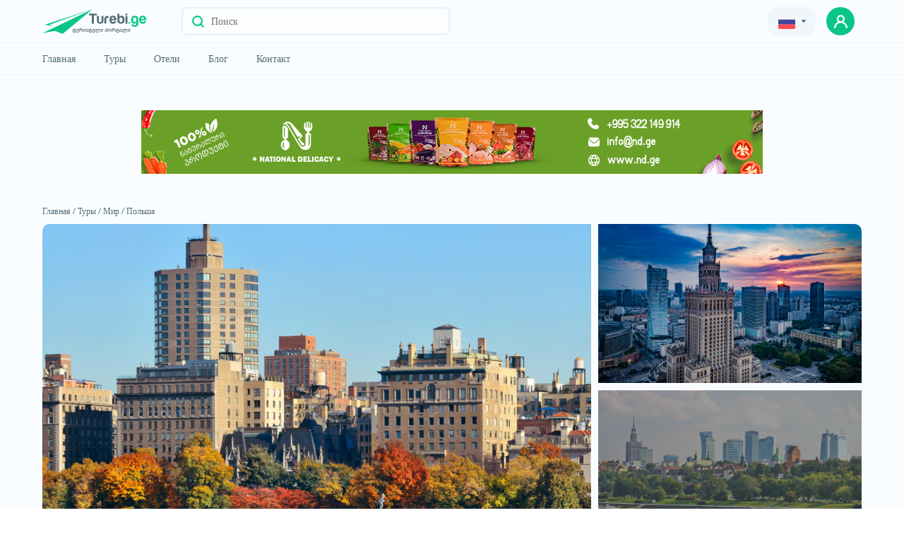

--- FILE ---
content_type: text/html; charset=UTF-8
request_url: https://www.turebi.ge/ru/tours/65668
body_size: 6723
content:
<!DOCTYPE html><html lang="ru"><head><!-- <title>Turebi.Ge</title> --><title>ვარშავა, Польша, 0 GEL, Turebi.Ge</title><meta charset="utf-8"><meta name="description" content="ვარშავა, Польша, 0 GEL, Turebi.Ge, ვარშავასრული ტურის ღირებულება: მოგზაურობის პერიოდი: 24  27 ოქტომბერიIbis budget Warszawa Centrum   საუზმის გარეშეlHoliday Inn Express Warsaw  Mokotow 3*   საუზმეHotel Gromada Warszawa Centrum 3*   საუზმეფასი ცვალებადია და მოცემულია ერთ ადამიანზე ორადგილიან ნომერში განთავსე, Польша, 0 GEL,"><meta name="author" content="Turebi.Ge"><meta name="robots" content="all"/><meta name="theme-color" content="#546E7A"><meta name="copyright" content="&copy;2018 turebi.ge"/><meta property="og:url" content="https://www.turebi.ge/ru/tours/65668"/><meta property="og:title" content="ვარშავა, Польша, 0 GEL, Turebi.Ge"/><meta property="og:image" content="https://www.turebi.ge/uploads/photos/tours1/large/65668_1.jpg?v=1"/><meta property="og:site_name" content="Turebi.Ge"/><meta property="og:description" content="ვარშავა, Польша, 0 GEL, Turebi.Ge, ვარშავასრული ტურის ღირებულება: მოგზაურობის პერიოდი: 24  27 ოქტომბერიIbis budget Warszawa Centrum   საუზმის გარეშეlHoliday Inn Express Warsaw  Mokotow 3*   საუზმეHotel Gromada Warszawa Centrum 3*   საუზმეფასი ცვალებადია და მოცემულია ერთ ადამიანზე ორადგილიან ნომერში განთავსე, Польша, 0 GEL,"/><meta property="og:type" content="website"/><meta property="fb:app_id" content="249330861886505"/><meta name="twitter:card" content="summary_large_image"/><meta name="twitter:description" content="ვარშავა, Польша, 0 GEL, Turebi.Ge, ვარშავასრული ტურის ღირებულება: მოგზაურობის პერიოდი: 24  27 ოქტომბერიIbis budget Warszawa Centrum   საუზმის გარეშეlHoliday Inn Express Warsaw  Mokotow 3*   საუზმეHotel Gromada Warszawa Centrum 3*   საუზმეფასი ცვალებადია და მოცემულია ერთ ადამიანზე ორადგილიან ნომერში განთავსე, Польша, 0 GEL,"/><meta name="twitter:title" content="ვარშავა, Польша, 0 GEL, Turebi.Ge"/><meta name="twitter:image" content="https://www.turebi.ge/uploads/photos/tours1/large/65668_1.jpg?v=1"/><meta name="twitter:url" content="https://www.turebi.ge/ru/tours/65668"/><link rel="canonical" href="https://www.turebi.ge/ru/tours/65668"/><meta name="yandex-verification" content="3f53307b598d3fd1"/><meta name="viewport" content="width=device-width,user-scalable=no, initial-scale=1.0"><link rel="icon" type="image/png" href="https://www.turebi.ge/templatesv2/assets/img/fav.png"><link rel="stylesheet" type="text/css" href="https://www.turebi.ge/templatesv2/assets/css/src/bootstrap.min.css"><link rel="stylesheet" type="text/css" href="https://www.turebi.ge/templatesv2/assets/css/src/owl.carousel.min.css"><link rel="stylesheet" type="text/css" href="https://www.turebi.ge/templatesv2/assets/css/src/daterangepicker.css"/><link rel="stylesheet" type="text/css" href="https://www.turebi.ge/templatesv2/assets/css/build/jquery-ui.min.css"><link rel="stylesheet" type="text/css" href="https://www.turebi.ge/templatesv2/assets/css/src/popup.css"><link rel="stylesheet" type="text/css"
              href="https://www.turebi.ge/templatesv2/assets/css/src/style.css?v=2.2.1"><meta name="facebook-domain-verification" content="vac6wis1w67m5ss0vhj105lbux5a51"/><meta name="google-site-verification" content="3z2K5n1Hv-zoljL9WcoRyxzPK5xjvzCx0HZsfkRkSH8"/><!-- Facebook Pixel Code --><script>
            !function (f, b, e, v, n, t, s) {
                if (f.fbq) return;
                n = f.fbq = function () {
                    n.callMethod ?
                        n.callMethod.apply(n, arguments) : n.queue.push(arguments)
                };
                if (!f._fbq) f._fbq = n;
                n.push = n;
                n.loaded = !0;
                n.version = '2.0';
                n.queue = [];
                t = b.createElement(e);
                t.async = !0;
                t.src = v;
                s = b.getElementsByTagName(e)[0];
                s.parentNode.insertBefore(t, s)
            }(window, document, 'script',
                'https://connect.facebook.net/en_US/fbevents.js');
            fbq('init', '320000143960646');
            fbq('track', 'PageView');
        </script><noscript><img height="1" width="1" style="display:none"
                 src="https://www.facebook.com/tr?id=320000143960646&ev=PageView&noscript=1"/></noscript><!-- End Facebook Pixel Code --><!-- Google tag (gtag.js) --><script async src="https://www.googletagmanager.com/gtag/js?id=G-GE23N21BWC"></script><script>
            window.dataLayer = window.dataLayer || [];

            function gtag() {
                dataLayer.push(arguments);
            }

            gtag('js', new Date());

            gtag('config', 'G-GE23N21BWC');
        </script><!-- Google tag (gtag.js) --></head><script>
        var lang = {Message: 'შეტყობინება', 'Close': 'დახურვა'}
        var CONFIG = {
            URI: 'https://www.turebi.ge/ru/',
            URL: 'https://www.turebi.ge/',
            SERVERPAGE: 'tours',
            LANG: 'ru',
            DEV_TWIG_THEME: 'https://www.turebi.ge/templatesv2/',
            LOG_STATUS: '',
            CURRENCIES: {
                GEL: `1`,
                USD: `2.9358`,
                EUR: `3.0524`
            }
        }
    </script><script type="text/javascript" src="https://www.turebi.ge/templatesv2/assets/js/src/cnfg.js"></script><body class=""><header><!-- Meta Pixel Code --><script>
        !function (f, b, e, v, n, t, s) {
            if (f.fbq) return;
            n = f.fbq = function () {
                n.callMethod ?
                    n.callMethod.apply(n, arguments) : n.queue.push(arguments)
            };
            if (!f._fbq) f._fbq = n;
            n.push = n;
            n.loaded = !0;
            n.version = '2.0';
            n.queue = [];
            t = b.createElement(e);
            t.async = !0;
            t.src = v;
            s = b.getElementsByTagName(e)[0];
            s.parentNode.insertBefore(t, s)
        }(window, document, 'script',
            'https://connect.facebook.net/en_US/fbevents.js');
        fbq('init', '1223641255106043');
        fbq('track', 'PageView');
    </script><noscript><img height="1" width="1" style="display:none"
                   src="https://www.facebook.com/tr?id=1223641255106043&ev=PageView&noscript=1"
        /></noscript><!-- End Meta Pixel Code --><div class="top"><div class="container"><div class="top-wrap"><div class="d-flex align-center"><a href="https://www.turebi.ge/ru/" class="main-logo"><img src="https://www.turebi.ge/templatesv2/assets/img/logo.svg" alt="turebi.ge" class="hide-576"><img src="https://www.turebi.ge/templatesv2/assets/img/mob-logo.svg" alt="turebi.ge"
                             class="hidden-576"><img class="whiteLogo" src="https://www.turebi.ge/templatesv2/assets/img/whiteLogo.svg"
                             alt="turebi.ge"></a><div class="search show"><button title="Поиск" class="search-btn"><img src="https://www.turebi.ge/templatesv2/assets/img/loupe.svg" alt="search"></button><input type="text" placeholder="Поиск" class="main-input v2" readonly></div></div><div class="right"><div class="drop-wrap"><div class="dropdown ml-15"><div class="grey-btn"><button class="selected pr-0 pl-0"><span><img src="https://www.turebi.ge/templatesv2/assets/img/russia.svg" alt="russian"
                                                 class="mr-5 filter-none"></span><!-- <img src="https://www.turebi.ge/templatesv2/assets/img/lari.svg" alt="currency" class="drk-img"> --><img src="https://www.turebi.ge/templatesv2/assets/img/arrow-lari.svg" alt="currency"
                                         class="rotate-90 ml-5 drk-img"></button></div><div class="result"><!-- <button class="inner-selected"><span><img src="https://www.turebi.ge/templatesv2/assets/img/russia.svg" alt="russian" class="filter-none"></span><img src="https://www.turebi.ge/templatesv2/assets/img/small-arr.svg" alt="arrow" class="rotate-90 ml-5"></button> --><div class="inner-result"><ul><li onclick="window.location.href='https://www.turebi.ge/ka/tours/65668'"
                                            class="inner-item "><img
                                                    src="https://www.turebi.ge/templatesv2/assets/img/geo-flag.svg"
                                                    alt="georgian">Geo
                                        </li><li onclick="window.location.href='https://www.turebi.ge/en/tours/65668'"
                                            class="inner-item "><img
                                                    src="https://www.turebi.ge/templatesv2/assets/img/united-states.svg"
                                                    alt="english">Eng
                                        </li><li onclick="window.location.href='https://www.turebi.ge/ru/tours/65668'"
                                            class="inner-item active"><img
                                                    src="https://www.turebi.ge/templatesv2/assets/img/russia.svg"
                                                    alt="russian">Rus
                                        </li></ul><ul class="price-value"><li class="inner-item active">₾</li><li class="inner-item">$</li><li class="inner-item">€</li></ul></div><!-- <div class="inner-dropdown"><button class="inner-selected"><span><img src="https://www.turebi.ge/templatesv2/assets/img/lari.svg" alt="lari" class="filter-none"></span><img src="https://www.turebi.ge/templatesv2/assets/img/small-arr.svg" alt="arrow" alt="arrow" class="rotate-90 ml-5"></button></div> --><!-- <button title="save" class="enter"><img src="https://www.turebi.ge/templatesv2/assets/img/arr-white.svg" alt="arrow"></button> --></div></div></div><!-- <a href="https://www.turebi.ge/ru/user" class="grey-btn add drk-white"><img src="https://www.turebi.ge/templatesv2/assets/img/plus-icon.svg" alt="add">დამატება</a> --><!-- <div class="avatar"><div class="img-container"><img src="https://www.turebi.ge/templates/assets/img/user.svg" alt="user"></div><div class="name"><span></span><span>ID: </span></div></div> --><div class="avatar-wrap"><a href="https://www.turebi.ge/ru/user/login" title="user" class="prof-avatar green-btn"><img src="https://www.turebi.ge/templatesv2/assets/img/prof-avatar.svg" alt="user"
                                     class="z-1"></a></div><div class="hidden-991 w-40"><button class="burger-btn ml-0 d-flex"><div class="line"></div><div class="line"></div><div class="line"></div></button></div></div><div class="mob-menu hidden-991"><div class="list"><div class="avatar-wrap"><a href="https://www.turebi.ge/ru/user/login" class="prof-avatar green-btn"><img src="https://www.turebi.ge/templatesv2/assets/img/prof-avatar.svg" alt="user"
                                         class="z-1"></a><a class="w-100 pl-10 d-block" href="https://www.turebi.ge/ru/user/login"><span class="name caps">Авторизоваться</span></a><img src="https://www.turebi.ge/templatesv2/assets/img/mob-chevron.svg" alt="arrow"
                                 class="arrow"></div><ul class="menu"><li><span class="w-100 text-left d-flex"><img src="https://www.turebi.ge/templatesv2/assets/img/mob-home.svg" alt="home"
                                         class="mr-10"><a href="https://www.turebi.ge/ru/" class="item">Главная</a></span><img src="https://www.turebi.ge/templatesv2/assets/img/mob-chevron.svg" alt="arrow"
                                     class="arrow"></li><li><span class="w-100 text-left d-flex"><img src="https://www.turebi.ge/templatesv2/assets/img/mob-tours.svg" alt="tours"
                                         class="mr-10"><a href="https://www.turebi.ge/ru/tours" class="item">Туры</a></span><img src="https://www.turebi.ge/templatesv2/assets/img/mob-chevron.svg" alt="arrow"
                                     class="arrow"></li><li><span class="w-100 text-left d-flex"><img src="https://www.turebi.ge/templatesv2/assets/img/mob-hotels.svg" alt="hotels"
                                         class="mr-10"><a href="https://www.turebi.ge/ru/hotels" class="item">Отели</a></span><img src="https://www.turebi.ge/templatesv2/assets/img/mob-chevron.svg" alt="arrow"
                                     class="arrow"></li><!--li><span class="w-100 text-left d-flex"><img src="https://www.turebi.ge/templatesv2/assets/img/mob-car.svg" alt="car" class="mr-10"><a href="https://www.turebi.ge/ru/transport" class="item">Автомобили</a></span><img src="https://www.turebi.ge/templatesv2/assets/img/mob-chevron.svg" alt="arrow" class="arrow"></li--><li><span class="w-100 text-left d-flex"><img src="https://www.turebi.ge/templatesv2/assets/img/mob-blog.svg" alt="blog"
                                         class="mr-10"><a href="https://blog.turebi.ge/ka" class="item" target="_blank"
                                       rel="noreferrer">Блог</a></span><img src="https://www.turebi.ge/templatesv2/assets/img/mob-chevron.svg" alt="arrow"
                                     class="arrow"></li><li><span class="w-100 text-left d-flex"><img src="https://www.turebi.ge/templatesv2/assets/img/mob-contact.svg" alt="contact"
                                         class="mr-10"><a href="https://www.turebi.ge/ru/contact" class="item">	 Контакт</a></span><img src="https://www.turebi.ge/templatesv2/assets/img/mob-chevron.svg" alt="arrow"
                                     class="arrow"></li></ul><ul class="lang"><li><a href="https://www.turebi.ge/ka/tours/65668"
                                   class=""><img
                                            src="https://www.turebi.ge/templatesv2/assets/img/geo-flag.svg" alt="english">ქა</a></li><li><a href="https://www.turebi.ge/en/tours/65668"
                                   class=""><img
                                            src="https://www.turebi.ge/templatesv2/assets/img/united-states.svg"
                                            alt="english">en</a></li><li><a href="https://www.turebi.ge/ru/tours/65668"
                                   class="active"><img
                                            src="https://www.turebi.ge/templatesv2/assets/img/russia.svg"
                                            alt="russian">ru</a></li></ul><div class="dark-mode-button"><div class="switch"><input type="checkbox" class="dark-theme"><label for="dark-theme" class="slider round"></label></div><button><label for="dark-theme" class="text slider" data-light="Dark Mode"
                                       data-dark="Light Mode">Dark Mode</label></button></div></div></div></div></div></div><div class="bottom"><div class="container"><div class="main-search fixed"><div class="background"></div><form action=""><span class="search-title drk-white">Легко ищите</span><div class="search-input"><div class="d-flex relative"><div class="button-wrap"><button type="button" title="Поиск" class="search-btn"><img src="https://www.turebi.ge/templatesv2/assets/img/loupe.svg" alt="search"></button></div><span class="search-label">Выберите то, что вы ищете</span><ul class="category-list input-list drag-slider"><li data-id="1" data-option="tours"
                                        data-url="https://www.turebi.ge/ru/tours">Туры<img
                                                src="https://www.turebi.ge/templatesv2/assets/img/close-icon.svg"
                                                alt="close"></li><li data-id="2" data-option="hotels"
                                        data-url="https://www.turebi.ge/ru/hotels">Отели<img
                                                src="https://www.turebi.ge/templatesv2/assets/img/close-icon.svg"
                                                alt="close"></li><!--li data-id="3" data-option="transport" data-url="https://www.turebi.ge/ru/transport">Автомобили<img src="https://www.turebi.ge/templatesv2/assets/img/close-icon.svg" alt="close"></li--></ul></div><div class="relative w-100"><input type="text" name="Keyword" placeholder="Поиск" class="main-input"
                                       autocomplete="off"><ul class="by-loc recommended not"></ul></div><div class="button-wrap m-0"><button title="Поиск" class="search-btn state"><img src="https://www.turebi.ge/templatesv2/assets/img/loupe.svg" alt="search"></button></div><div class="search-box"><span class="title">Вы ищете что-то еще? Отметьте подходящее.</span><ul class="category-list drag-slider"><li data-id="1" data-option="tours"
                                        data-url="https://www.turebi.ge/ru/tours">Туры</li><li data-id="2" data-option="hotels"
                                        data-url="https://www.turebi.ge/ru/hotels">Отели</li><!--li data-id="3" data-option="transport" data-url="https://www.turebi.ge/ru/transport">Автомобили</li--></ul><div class="recommended" data-id="1"><span class="title">рекомендуемые</span><ul></ul></div><div class="recommended" data-id="2"><span class="title">рекомендуемые</span><ul></ul></div><div class="recommended" data-id="3"><span class="title">рекомендуемые</span><ul></ul></div></div></div></form></div><div class="menu-wrapper"><div class="d-flex"><ul class="menu"><li><a href="https://www.turebi.ge/ru/" class="item">Главная</a></li><li><a href="https://www.turebi.ge/ru/tours/abroad" class="item">Туры</a></li><li><a href="https://www.turebi.ge/ru/hotels" class="item">Отели</a></li><!--li><a href="https://www.turebi.ge/ru/transport" class="item">Автомобили</a></li--><li><a href="https://blog.turebi.ge/ka" class="item" target="_blank"
                               rel="noreferrer">Блог</a></li><li><a href="https://www.turebi.ge/ru/contact" class="item">	 Контакт</a></li></ul><!-- <span class="more-menu"></span> --></div><div class="dark-mode-button "><div class="switch"><input type="checkbox" id="dark-theme"><label for="dark-theme" class="slider round"></label></div><button><label for="dark-theme" class="text slider" data-light="Dark Mode"
                               data-dark="Light Mode">dark Mode</label></button><!-- <label for="dark-theme" class="label">Dark Mode</label> --></div></div></div></div></header><section class="detail-page open-pop tour-detail pb-0"><div class="popup sm"><div class="inner"><form action="https://www.turebi.ge/ru/services/saveorder/tour" onsubmit="return saveOrder(this);"><button type="button" title="close" class="close-btn"><img
						src="https://www.turebi.ge/templatesv2/assets/img/green-close.svg" alt="Close"></button><div class="input-form"><input class="def-input" name="Name" type="text"  placeholder="имя" data-error="*"></div><div class="input-form"><input class="def-input" name="Surname" type="text"  placeholder="Фамилия" data-error="*"></div><div class="input-form"><input class="def-input" name="Mobile" type="number"  placeholder="Телефон" data-error="*"></div><div class="input-form"><input class="def-input" name="Email" type="email"  placeholder="Эл. почта" data-error="*"></div><input type="hidden" name="Id" value="65668"><textarea name="Comment" class="def-input" placeholder="Дополнительная информация"></textarea><button class="green-btn">Запросить тур</button></form></div></div><div class="gallery-slider"><div class="container relative mouseup"><div class="wrapper"><button title="close" class="close-btn"><img
						src="https://www.turebi.ge/templatesv2/assets/img/green-close.svg" alt=""></button><div class="relative left"><div class="owl-carousel"><div class="item" data-id="1"><img src="							https://www.turebi.ge/uploads/photos/tours1/large/65668_1.jpg?v=1
	"
								alt="" /></div><div class="item" data-id="2"><img src="							https://www.turebi.ge/uploads/photos/tours1/large/65668_2.jpg?v=1
	"
								alt="" /></div><div class="item" data-id="3"><img src="							https://www.turebi.ge/uploads/photos/tours1/large/65668_3.jpg?v=1
	"
								alt="" /></div></div><div class="arrows"><button class="prev"><img src="https://www.turebi.ge/templatesv2/assets/img/slide-left.svg"
								alt="Arrow"></button><button class="next"><img src="https://www.turebi.ge/templatesv2/assets/img/slide-right.svg"
								alt="Arrow"></button></div></div><div class="right"><div class="company-name"><div class="img-container"><img src="			https://www.turebi.ge/uploads/comp_logos/11965.jpg?v=7
	" alt=""></div><div><span class="comp-title">Turebi.Ge</span></div></div><form action="https://www.turebi.ge/ru/services/saveorder/tour" onsubmit="return saveOrder(this);"><div class="input-form"><input class="def-input" name="Name" type="text"  placeholder="имя" data-error="*"></div><div class="input-form"><input class="def-input" name="Surname" type="text"  placeholder="Фамилия"
								data-error="*"></div><div class="input-form"><input class="def-input" name="Mobile" type="number"  placeholder="Телефон" data-error="*"></div><div class="input-form"><input class="def-input" name="Email" type="email"  placeholder="Эл. почта" data-error="*"></div><input type="hidden" name="Id" value="65668"><textarea class="def-input" name="Comment"
							placeholder="Дополнительная информация"></textarea><button class="green-btn def-btn">Запросить тур</button></form></div><div class="count"><span class="current">1</span><span class="m-0-5">/</span><span class="all">1</span></div></div></div></div><div class="container mob-container"><!-- <div class="tour-not-found"><div class="text"><span class="title">მოცემული ტური ვადაგასულია</span>
				მსგავსი შეთავაზებები შეგიძლიათ იხილოთ მოცემულ ლინკზე
				<a href="https://www.turebi.ge/ru/tours/abroad" class="green-btn">
					მსგავსი ტურები
					<img src="https://www.turebi.ge/templatesv2/assets/img/mob-chevron.svg" alt="" class="filter-white ml-10"></a></div><img src="https://www.turebi.ge/templatesv2/assets/img/finished-tours.svg" alt="" class="image"></div> --><a href="https://www.facebook.com/NationalDelicacy" target="_blank" rel="noreferrer" class="nd-banner mt-50" title="national delicacy"><img src="https://www.turebi.ge/templatesv2/assets/img/ND-turebi.png" alt="national delicacy"></a><ul class="return-list"><li><a href="https://www.turebi.ge/ru/">Главная /</a></li><li><a href="https://www.turebi.ge/ru/tours">Туры /</a></li><li><a href="https://www.turebi.ge/ru/tours/abroad">Мир /</a></li><li><a href="https://www.turebi.ge/ru/tours/loc/346">Польша </a></li></ul><div class="gallery"><div class="row mob-m images-frame"><div class="col-xl-8 large"><div class="owl-carousel"><div class="item"><div class="img-container" data-id="1"><img src="							https://www.turebi.ge/uploads/photos/tours1/large/65668_1.jpg?v=1
	"
									alt="" /></div></div><div class="item"><div class="img-container" data-id="2"><img src="							https://www.turebi.ge/uploads/photos/tours1/large/65668_2.jpg?v=1
	"
									alt="" /></div></div><div class="item"><div class="img-container" data-id="3"><img src="							https://www.turebi.ge/uploads/photos/tours1/large/65668_3.jpg?v=1
	"
									alt="" /></div></div></div><!-- <div class="img-container" data-id="1"><img src="							https://www.turebi.ge/uploads/photos/tours1/large/65668_1.jpg?v=1
	" alt=""></div> --></div><div class="col-xl-4 sm"><div class="img-container" data-id="2"><img src="							https://www.turebi.ge/uploads/photos/tours1/large/65668_2.jpg?v=1
	"
							alt=""></div><div class="img-container" data-id="3" ><img src="							https://www.turebi.ge/uploads/photos/tours1/large/65668_3.jpg?v=1
	"
							alt=""></div></div></div></div><div class="share-wrapper hide-576"><div class="added-date">
				Дата добавления:
				<span><img src="https://www.turebi.ge/templatesv2/assets/img/passage-of-time.svg" alt="time"
						class="mr-5">19/09/2023
				</span></div></div><div class="row mob-m inner"><div class="col-xl-8"><h1 class="det-title"></h1><ul class="d-flex bottom-wrapper"><li class="sm-grey main-color">ID: 65668</li><li class="sm-grey">Просмотры: 5849</li><li class="sm-grey hidden-576"><div class="share-wrapper"><div class="added-date"><span><img src="https://www.turebi.ge/templatesv2/assets/img/passage-of-time.svg" alt="time"
										class="mr-5">19/09/2023
								</span></div></div></li></ul><div class="more-info hidden-576 column position-unset"><div class="company-info"><div class="company-name"><span class="img-container radius-0"><img src="			https://www.turebi.ge/uploads/comp_logos/11965.jpg?v=7
	"
									alt="complogo"></span><div class="inner"><div class="d-flex"><span class="comp-title">Turebi.Ge</span></div></div></div><div class="column"><a href="tel:+995 577 199 270" class="border-btn green mb-20"><img class="mr-10" src="https://www.turebi.ge/templatesv2/assets/img/newphone.svg" alt="newphone">
								+995 577 199 270
							</a></div></div><ul class="list"><li class="item"><span class="img-container"><img src="https://www.turebi.ge/templatesv2/assets/img/location grene.svg" alt="location"></span><div><span class="title">Расположение</span><div class="d-flex flex-wrap ml--4"><a href="https://www.turebi.ge/ru/tours/loc/346" class="ml-4"><span class="sm-title">Польша</span></a></div></div></li><li class="item"><span class="img-container"><img src="https://www.turebi.ge/templatesv2/assets/img/green-calendar.svg" alt="calendar"></span><div><span class="title">Дата тура</span><div class="d-flex int"><div class="mr-30"><span class="sm-title fz-12">Дата начала поездки</span><ul><li>24/10/23</li></ul></div><div><span class="sm-title fz-12">Возвращение</span><ul><li>27/10/23</li></ul></div></div></div></li></ul></div><div class="column-mob"><div class="plan"><span class="title">Дополнительная информация</span><div><div class="text"><p></p></div></div></div><div class="contains"><div class="success"><span class="title">Тур включает в себя</span><ul><li><span class="img-container"><img src="https://www.turebi.ge/templatesv2/assets/img/icons/tourattr84.svg"
											alt="пища"></span>
									пища
								</li><li><span class="img-container"><img src="https://www.turebi.ge/templatesv2/assets/img/icons/tourattr145.svg"
											alt="Авиабилеты"></span>
									Авиабилеты
								</li><li class="false"><span class="img-container"><img src="https://www.turebi.ge/templatesv2/assets/img/icons/tourattr146.svg"
											alt="трансфер"></span>
									трансфер
								</li><li class="false"><span class="img-container"><img src="https://www.turebi.ge/templatesv2/assets/img/icons/tourattr148.svg"
											alt="Билеты в музеи"></span>
									Билеты в музеи
								</li><li class="false"><span class="img-container"><img src="https://www.turebi.ge/templatesv2/assets/img/icons/tourattr149.svg"
											alt="Услуги гида"></span>
									Услуги гида
								</li><li><span class="img-container"><img src="https://www.turebi.ge/templatesv2/assets/img/icons/tourattr150.svg"
											alt="Страхование путешествий"></span>
									Страхование путешествий
								</li><li class="false"><span class="img-container"><img src="https://www.turebi.ge/templatesv2/assets/img/icons/tourattr151.svg"
											alt="Концертные билеты"></span>
									Концертные билеты
								</li><li><span class="img-container"><img src="https://www.turebi.ge/templatesv2/assets/img/icons/tourattr152.svg"
											alt="Ручной багаж"></span>
									Ручной багаж
								</li><li class="false"><span class="img-container"><img src="https://www.turebi.ge/templatesv2/assets/img/icons/tourattr153.svg"
											alt="Проверенная сумка"></span>
									Проверенная сумка
								</li><li><span class="img-container"><img src="https://www.turebi.ge/templatesv2/assets/img/icons/tourattr167.svg"
											alt="სასტუმროში განთავსება"></span>
									სასტუმროში განთავსება
								</li></ul></div></div></div></div><div class="col-xl-4"><div class="rightside sticky"><div class="more-info hide-576"><div class="company-info"><div class="company-name"><span
									class="img-container radius-0"><img src="			https://www.turebi.ge/uploads/comp_logos/11965.jpg?v=7
	"
										alt=""></span><div class="inner"><div class="d-flex"><span class="comp-title">Turebi.Ge</span></div></div></div><div class="column"><a href="tel:+995 577 199 270" class="border-btn green mb-20"><img class="mr-10"
										src="https://www.turebi.ge/templatesv2/assets/img/newphone.svg" alt="">
									+995 577 199 270
																	</a></div></div><ul class="list"><li class="item"><span class="img-container"><img src="https://www.turebi.ge/templatesv2/assets/img/location grene.svg" alt=""></span><div><span class="title">Расположение</span><div class="d-flex flex-wrap ml--4"><a href="https://www.turebi.ge/ru/tours/loc/346" class="ml-4"><span class="sm-title">Польша</span></a></div></div></li><li class="item"><span class="img-container"><img src="https://www.turebi.ge/templatesv2/assets/img/green-calendar.svg" alt=""></span><div><span class="title">Дата тура</span><div class="d-flex int"><div class="mr-30"><span class="sm-title fz-12">Дата начала поездки</span><ul><li>24/10/23</li></ul></div><div><span class="sm-title fz-12">Возвращение</span><ul><li>27/10/23</li></ul></div></div></div></li></ul></div></div></div></div></div><div class="main-block"><div class="title-wrapper"><div><span class="det-title mb-0">Похожие туры</span><a href="https://www.turebi.ge/ru/tours/abroad">Посмотреть все туры
					<img src="https://www.turebi.ge/templatesv2/assets/img/arrow-right.svg" alt="" class="ml-5"></a></div></div><div class="container"><div class="row"><div class="col-xl-3 col-lg-3 col-md-6 col-sm-6 mb-20"><div class="default-box relative"><div class="img-frame br-5"><a href="https://www.turebi.ge/ru/tours/58098"><img class="img"
									src="			https://www.turebi.ge/templates/assets/img/no-image-ru.jpg
	"
									alt="ვროცლავი-კრაკოვი საშობაოდ"></a></div><a href="https://www.turebi.ge/ru/tours/58098"><h2 class="title drk-white">ვროცლავი-კრაკოვი საშობაოდ</h2></a><div class="d-flex flex-wrap"><img src="https://www.turebi.ge/templatesv2/assets/img/map-pin.svg" alt="map" class="mr-5"><a href="https://www.turebi.ge/ru/tours/loc/346" class="location-title ml-4">
								Польша
							</a></div><span class="price main-color fz-16 d-flex align-items-center"><img src="https://www.turebi.ge/templatesv2/assets/img/green-gel.svg" alt="lari"
								class="mr-5">665
						</span></div></div><div class="col-xl-3 col-lg-3 col-md-6 col-sm-6 mb-20"><div class="default-box relative"><div class="img-frame br-5"><a href="https://www.turebi.ge/ru/tours/65849"><img class="img"
									src="							https://www.turebi.ge/uploads/photos/tours1/large/65849_1.jpg?v=1
	"
									alt=""></a></div><a href="https://www.turebi.ge/ru/tours/65849"><h2 class="title drk-white"></h2></a><div class="d-flex flex-wrap"><img src="https://www.turebi.ge/templatesv2/assets/img/map-pin.svg" alt="map" class="mr-5"><a href="https://www.turebi.ge/ru/tours/loc/346" class="location-title ml-4">
								Польша
							</a></div></div></div><div class="col-xl-3 col-lg-3 col-md-6 col-sm-6 mb-20"><div class="default-box relative"><div class="img-frame br-5"><a href="https://www.turebi.ge/ru/tours/65871"><img class="img"
									src="							https://www.turebi.ge/uploads/photos/tours1/large/65871_1.jpg?v=0
	"
									alt=""></a></div><a href="https://www.turebi.ge/ru/tours/65871"><h2 class="title drk-white"></h2></a><div class="d-flex flex-wrap"><img src="https://www.turebi.ge/templatesv2/assets/img/map-pin.svg" alt="map" class="mr-5"><a href="https://www.turebi.ge/ru/tours/loc/346" class="location-title ml-4">
								Польша
							</a></div></div></div><div class="col-xl-3 col-lg-3 col-md-6 col-sm-6 mb-20"><div class="default-box relative"><div class="img-frame br-5"><a href="https://www.turebi.ge/ru/tours/65817"><img class="img"
									src="							https://www.turebi.ge/uploads/photos/tours1/large/65817_1.jpg?v=0
	"
									alt=""></a></div><a href="https://www.turebi.ge/ru/tours/65817"><h2 class="title drk-white"></h2></a><div class="d-flex flex-wrap"><img src="https://www.turebi.ge/templatesv2/assets/img/map-pin.svg" alt="map" class="mr-5"><a href="https://www.turebi.ge/ru/tours/loc/346" class="location-title ml-4">
								Польша
							</a></div></div></div><div class="col-xl-3 col-lg-3 col-md-6 col-sm-6 mb-20"><div class="default-box relative"><div class="img-frame br-5"><a href="https://www.turebi.ge/ru/tours/65804"><img class="img"
									src="							https://www.turebi.ge/uploads/photos/tours1/large/65804_1.jpg?v=1
	"
									alt=""></a></div><a href="https://www.turebi.ge/ru/tours/65804"><h2 class="title drk-white"></h2></a><div class="d-flex flex-wrap"><img src="https://www.turebi.ge/templatesv2/assets/img/map-pin.svg" alt="map" class="mr-5"><a href="https://www.turebi.ge/ru/tours/loc/346" class="location-title ml-4">
								Польша
							</a></div></div></div><div class="col-xl-3 col-lg-3 col-md-6 col-sm-6 mb-20"><div class="default-box relative"><div class="img-frame br-5"><a href="https://www.turebi.ge/ru/tours/65610"><img class="img"
									src="							https://www.turebi.ge/uploads/photos/tours1/large/65610_1.jpg?v=0
	"
									alt=""></a></div><a href="https://www.turebi.ge/ru/tours/65610"><h2 class="title drk-white"></h2></a><div class="d-flex flex-wrap"><img src="https://www.turebi.ge/templatesv2/assets/img/map-pin.svg" alt="map" class="mr-5"><a href="https://www.turebi.ge/ru/tours/loc/346" class="location-title ml-4">
								Польша
							</a></div></div></div><div class="col-xl-3 col-lg-3 col-md-6 col-sm-6 mb-20"><div class="default-box relative"><div class="img-frame br-5"><a href="https://www.turebi.ge/ru/tours/53029"><img class="img"
									src="							https://www.turebi.ge/uploads/photos/tours1/large/53029_1.jpg?v=6
	"
									alt=""></a></div><a href="https://www.turebi.ge/ru/tours/53029"><h2 class="title drk-white"></h2></a><div class="d-flex flex-wrap"><img src="https://www.turebi.ge/templatesv2/assets/img/map-pin.svg" alt="map" class="mr-5"><a href="https://www.turebi.ge/ru/tours/loc/346" class="location-title ml-4">
								Польша
							</a></div></div></div><div class="col-xl-3 col-lg-3 col-md-6 col-sm-6 mb-20"><div class="default-box relative"><div class="img-frame br-5"><a href="https://www.turebi.ge/ru/tours/64883"><img class="img"
									src="							https://www.turebi.ge/uploads/photos/tours1/large/64883_1.jpg?v=1
	"
									alt=""></a></div><a href="https://www.turebi.ge/ru/tours/64883"><h2 class="title drk-white"></h2></a><div class="d-flex flex-wrap"><img src="https://www.turebi.ge/templatesv2/assets/img/map-pin.svg" alt="map" class="mr-5"><a href="https://www.turebi.ge/ru/tours/loc/346" class="location-title ml-4">
								Польша
							</a></div></div></div></div></div><div class="container"></div></div></section><footer class="drk-white-all"><div class="footer-list"><div class="container"><div class="d-flex justify-between"><ul class="d-flex fz-12 align-center"><li class="mr-20"><a href="https://www.turebi.ge/ru/tours">Туры</a></li><li class="mr-20"><a href="https://www.turebi.ge/ru/hotels">Отели</a></li><li class="mr-20"><a href="https://www.turebi.ge/ru/transport">Автомобили</a></li><li class="mr-20"><a href="https://blog.turebi.ge/ka" target="_blank" rel="noreferrer">Блог</a></li><li class="mr-20"><a href="https://www.turebi.ge/ru/contact">	 Контакт</a></li><li class="mr-20"><a href="https://www.turebi.ge/templatesv2/assets/pdf/rules.pdf" target="_blank" rel="noreferrer">Правила сайта</a></li></ul><div class="soc-wrap"><a href="https://www.facebook.com/Turebi.Ge" title="facebook" target="_blank" rel="noreferrer"><img src="https://www.turebi.ge/templatesv2/assets/img/fc.svg" alt="facebook"></a><a href="https://www.instagram.com/turebige/" title="instagram" target="_blank" rel="noreferrer"><img src="https://www.turebi.ge/templatesv2/assets/img/ins.svg" alt="instagram"></a></div></div></div></div><div class="copyright"><div class="container d-flex justify-between align-center"><p class="fz-12">© All rights reserved 2026 - დამზადებულია <a href="https://www.cgroup.ge" target="_blank" rel="noreferrer"><img class="mr-5" src="https://www.turebi.ge/templatesv2/assets/img/cgroup-logo.svg" alt="cgroup" title="cgroup"></a>-ის მიერ</p><script language="JavaScript" type="text/javascript" src="//counter.top.ge/cgi-bin/cod?100+86279"></script></div></div></footer><script src="https://www.turebi.ge/templatesv2/assets/js/build/plugins/jquery.min.js"></script><script type="text/javascript"
            src="https://www.turebi.ge/langs/ru.js?v=2.2.1"></script><script src="https://www.turebi.ge/templatesv2/assets/js/src/libs/owl.carousel.js"></script><script type="text/javascript" src="https://www.turebi.ge/templatesv2/assets/js/src/plugins/moment.js"></script><script type="text/javascript"
            src="https://www.turebi.ge/templatesv2/assets/js/src/plugins/daterangepicker.js"></script><script src="https://www.turebi.ge/templatesv2/assets/js/src/plugins/plugins.js?v=2.2.1"></script><script src="https://www.turebi.ge/templatesv2/assets/js/src/plugins/popup.js"></script><script src="https://www.turebi.ge/templatesv2/assets/js/src/plugins/jalerts.js"></script><script src="https://www.turebi.ge/templatesv2/assets/js/src/plugins/jform.js"></script><script src="https://www.turebi.ge/templatesv2/assets/js/src/cookie.js?v=2.2.1"></script><script src="https://www.turebi.ge/templatesv2/assets/js/src/script.js?v=2.2.1"></script><script src="https://www.turebi.ge/templatesv2/assets/js/build/plugins/jquery-ui.min.js?v=2.2.1"></script><script src="https://www.turebi.ge/templatesv2/assets/js/src/libs/jquery.ui.touch-punch.min.js"></script></body></html>

--- FILE ---
content_type: image/svg+xml
request_url: https://www.turebi.ge/templatesv2/assets/img/arrow-lari.svg
body_size: 222
content:
<svg id="arrow-lari" xmlns="http://www.w3.org/2000/svg" width="4" height="6" viewBox="0 0 4 6">
  <path id="Path_31" data-name="Path 31" d="M3.705,2.443.747.161A.673.673,0,0,0,.358,0C.137,0,0,.2,0,.535V5.466C0,5.8.137,6,.357,6a.668.668,0,0,0,.387-.162L3.7,3.557A.7.7,0,0,0,4,3,.7.7,0,0,0,3.705,2.443Z" transform="translate(0)" fill="#546e7a"/>
</svg>


--- FILE ---
content_type: image/svg+xml
request_url: https://www.turebi.ge/templatesv2/assets/img/slide-left.svg
body_size: 454
content:
<?xml version="1.0" encoding="utf-8"?>
<!-- Generator: Adobe Illustrator 19.2.1, SVG Export Plug-In . SVG Version: 6.00 Build 0)  -->
<svg version="1.1" id="Layer_1" xmlns="http://www.w3.org/2000/svg" xmlns:xlink="http://www.w3.org/1999/xlink" x="0px" y="0px"
	 viewBox="0 0 256 512" style="enable-background:new 0 0 256 512;" xml:space="preserve">
<g>
	<g>
		<path d="M3,263.4l234.7,245.3c4.1,4.2,10.8,4.4,15.1,0.3c4.3-4.1,4.4-10.8,0.3-15.1L25.4,256L253,18c4.1-4.3,3.9-11-0.3-15.1
			c-2.1-2-4.7-3-7.4-3c-2.8,0-5.6,1.1-7.7,3.3L3,248.6C-1,252.8-1,259.3,3,263.4z"/>
	</g>
</g>
</svg>


--- FILE ---
content_type: image/svg+xml
request_url: https://www.turebi.ge/templatesv2/assets/img/arrow-right.svg
body_size: 398
content:
<svg xmlns="http://www.w3.org/2000/svg" width="9" height="9.414" viewBox="0 0 9 9.414">
  <g id="arrow-right" transform="translate(-4.5 -4.293)">
    <line id="Line_98" data-name="Line 98" x2="8" transform="translate(5 9)" fill="none" stroke="#78909c" stroke-linecap="round" stroke-linejoin="round" stroke-width="1"/>
    <path id="Path_2615" data-name="Path 2615" d="M12,5l3.923,4L12,13" transform="translate(-2.923)" fill="none" stroke="#78909c" stroke-linecap="round" stroke-linejoin="round" stroke-width="1"/>
  </g>
</svg>


--- FILE ---
content_type: image/svg+xml
request_url: https://www.turebi.ge/templatesv2/assets/img/loupe.svg
body_size: 734
content:
<svg xmlns="http://www.w3.org/2000/svg" width="17" height="17" viewBox="0 0 17 17">
  <g id="loupe" transform="translate(0.5 0.5)">
    <g id="Group_20" data-name="Group 20">
      <g id="Group_19" data-name="Group 19">
        <path id="Path_39" data-name="Path 39" d="M7.046,0a7.046,7.046,0,1,0,7.046,7.046A7.054,7.054,0,0,0,7.046,0Zm0,12.791a5.745,5.745,0,1,1,5.745-5.745A5.752,5.752,0,0,1,7.046,12.791Z" fill="#09c688" stroke="#09c688" stroke-width="1"/>
      </g>
    </g>
    <g id="Group_22" data-name="Group 22" transform="translate(10.97 10.97)">
      <g id="Group_21" data-name="Group 21">
        <path id="Path_40" data-name="Path 40" d="M355.885,354.965l-3.729-3.729a.65.65,0,1,0-.92.92l3.729,3.729a.65.65,0,0,0,.92-.92Z" transform="translate(-351.046 -351.046)" fill="#09c688" stroke="#09c688" stroke-width="1"/>
      </g>
    </g>
  </g>
</svg>


--- FILE ---
content_type: image/svg+xml
request_url: https://www.turebi.ge/templatesv2/assets/img/green-close.svg
body_size: 312
content:
<svg xmlns="http://www.w3.org/2000/svg" width="11.995" height="12" viewBox="0 0 11.995 12">
  <path id="green-close" d="M24,22.309l-3.945-3.945L24,14.42a1.2,1.2,0,1,0-1.692-1.692l-3.945,3.945-3.945-3.945a1.2,1.2,0,0,0-1.692,1.692l3.945,3.945-3.945,3.945a1.157,1.157,0,0,0,0,1.692,1.188,1.188,0,0,0,1.692,0l3.945-3.945L22.309,24A1.2,1.2,0,0,0,24,24,1.188,1.188,0,0,0,24,22.309Z" transform="translate(-12.359 -12.354)" fill="#09c688"/>
</svg>


--- FILE ---
content_type: application/javascript; charset=UTF-8
request_url: https://www.turebi.ge/templatesv2/assets/js/src/script.js?v=2.2.1
body_size: 8922
content:
function manageClass(o, c, m) {
    if (m) $(o).addClass(c);
    else $(o).removeClass(c);
}

var additionalData = [];
var lastOption;
$(document).ready(function () {
    $('.locs.owl-carousel').owlCarousel({
        loop: false,
        nav: true,
        margin: 10,
        navText: [`<img src="${CONFIG.DEV_TWIG_THEME}assets/img/prev.svg" alt="">`, `<img src="${CONFIG.DEV_TWIG_THEME}assets/img/next.svg" alt="">`],
        responsive: {
            1200: {items: 6},
            991: {items: 5},
            768: {items: 3},
            400: {items: 2},
            0: {items: 1}
        }
    });


    $('.column-mob .text a').attr('target', '_blank');
    // mob menu open close
    $('.burger-btn').click(function () {
        $(this).toggleClass('close');
        $('.mob-menu').toggleClass('active');
    });

    $(document).mouseup(function (e) {
        if ($(".mob-menu").hasClass('active')) {
            var container = $(".mob-menu .list, .burger-btn.close");
            if (!container.is(e.target) && container.has(e.target).length === 0) {
                container.parents('.mob-menu').removeClass('active');
                $('.burger-btn').removeClass('close');
            }
        }
    });

    $('.main-slider .owl-carousel').owlCarousel({
        loop: true,
        margin: 20,
        nav: false,
        responsive: {
            0: {
                items: 1.2
            },
            576: {
                items: 1.6
            },
            991: {
                items: 2.6
            }
        }
    })
    $('.prev-owl').click(function () {
        $(this).closest('.find-owl').find('.owl-carousel').trigger('prev.owl.carousel');
    })
    $('.next-owl').click(function () {
        $(this).closest('.find-owl').find('.owl-carousel').trigger('next.owl.carousel');
    })
    $('.list-view button').click(function () {
        var o = $(this);
        $(this).addClass('active').siblings().removeClass('active');
        $('.change').fadeOut(300, function () {
            setTimeout(() => {
                $('.search-page').attr('data-id', o.data('id'));
                $('.change').fadeIn(300)
            }, 100);
        });
    });
    $('.filter-btn').click(function () {
        $('.filter-form').fadeIn(300);
    });
    $('.filter-form .close-btn').click(function () {
        $('.filter-form').fadeOut(300);
    });
    $('.weekend-tours .prev-slide').click(function () {
        $('.weekend-tours .owl-carousel').trigger('prev.owl.carousel');
    });
    $('.weekend-tours .next-slide').click(function () {
        $('.weekend-tours .owl-carousel').trigger('next.owl.carousel');
    });
    // if (CONFIG.SERVERPAGE == '') {
    if ($('.main-search').length == 1) {
        $(window).scroll(function () {
            manageClass('header', 'scrolled', ($(window).scrollTop() > 150));
        });

        $('.main-input').keyup(function (e) {
            setTimeout(() => {
                if ($('.by-loc li').length) {
                    if (e.which == 40 || e.which == 38 || e.which === 13) {

                    } else {
                        $('.by-loc li').first().addClass('focus');
                    }
                }
            }, 100);
        });

        $('.main-search form').on('keyup keypress', function (e) {
            var keyCode = e.keyCode || e.which;
            if (keyCode === 13) {
                if ($('.by-loc li').length) {
                    location.href = $('.by-loc li.focus a').attr('href');
                    e.preventDefault();
                    return false;
                }
            }
        });

        $(document).on('keyup', function (e) {
            //down key
            if (e.which == 40) {
                setTimeout(() => {
                    if ($('.by-loc li').length) {
                        if ($('.by-loc .focus').is(':last-child')) {

                        } else {
                            var o = $('.by-loc .focus');
                            $('.by-loc li').removeClass('focus');
                            $(o).next().addClass('focus');
                        }
                    }
                }, 100);
            } else if (e.keyCode == 38) {
                setTimeout(() => {
                    if ($('.by-loc li').length) {
                        if ($('.by-loc .focus').is(':first-child')) {

                        } else {
                            var o = $('.by-loc .focus');
                            $('.by-loc li').removeClass('focus');
                            $(o).prev().addClass('focus');
                        }
                    }
                }, 100);
            } else if (e.keyCode == 13) {
                console.log(1);
            }
        });
    }

    // dropdown
    $('.dropdown:not(.filter) .selected').click(function () {
        var dropdown = $(this).closest('.dropdown');
        dropdown.toggleClass('active');
        dropdown.attr('tabinex', 1).focus();
        if ($(this).hasClass('multisearch')) {
            $(this).find('.filter').focus();
        }
    });

    $('.dropdown.classic:not(.filter) .selected').click(function () {
        $(this).closest('.dropdown').find('.result').css('overflow-y', 'hidden');
        setTimeout(() => {
            $(this).closest('.dropdown').find('.result').css('overflow-y', 'scroll');
        }, 150);
    });

    $('.dropdown .result .item:not(.not)').click(function () {
        var dropdown = $(this).closest('.dropdown');
        if (!$(this).hasClass('close')) {
            $(dropdown).find('.selected .sel-text').text($(this).text());
            $(dropdown).find('.selected .search-input').val($(this).text());
        }
        $(dropdown).removeClass('active');
        $(dropdown).find('input[type="hidden"]').val($(this).data('id')).trigger('change');
        $(dropdown).find('.sel-text.filter').val($(this).text());
    });

    $('.inner-dropdown .inner-selected').click(function () {
        $(this).parent().toggleClass('active');
    });

    $('.inner-dropdown .inner-item').click(function () {
        $(this).parents('.inner-dropdown').removeClass('active');
        $(this).parents('.inner-dropdown').find('.inner-selected span img').attr('src', $(this).find('img').attr('src'));
    });

    $(document).mouseup(function (e) {
        if ($(".dropdown").hasClass('active')) {
            var container = $(".dropdown.active");
            if (!container.is(e.target) && container.has(e.target).length === 0) {
                container.removeClass('active');
                if (container.hasClass('filter')) {
                    container.find('.search-input').val('');
                }
                ;
            }
        }
    });

    $('.ins-select').on('change', function () {
        priceUpdater();
        if ($(this).val()) {
            var currency = $('.item.insuranceLimitLI[data-id="' + $(this).val() + '"]').attr('data-currency');

            if (currency == 'EUR') {
                $('input[name="coverageArea"]').val("SCH");
            } else {
                $('input[name="coverageArea"]').val("WW");
            }
            $("#insurance-contract").attr("href", CONFIG.DEV_TWIG_THEME + "assets/pdf/insurance-" + $(this).val() + ".pdf");
        }
    });

    $(".dropdown.filter .search-input").on("keyup", function () {
        console.log('11');
        var value = $(this).val().toLowerCase();
        $(this).parents('.dropdown').find('.item').filter(function () {
            $(this).toggle($(this).text().toLowerCase().indexOf(value) > -1);
        });
    });
    $('.dropdown.filter .selected').click(function () {
        $(this).parents('.dropdown').addClass('active');
        $(this).parents('.dropdown').find('.item').show();
        $(this).find('.search-input').focus();
    });
    $('.dropdown.filter .selected .arr').click(function () {
        $(this).parents('.dropdown').removeClass('active');
    });

    $(document).on('click', '.def-dropdown .selected', function () {
        $(this).parents('.def-dropdown').siblings().removeClass('active');
        $(this).parents('.def-dropdown').toggleClass('active');
        $(this).parents('.def-dropdown').siblings().find('.result').fadeOut(0);
        $(this).parents('.def-dropdown').find('.result').fadeToggle(200);
        $(this).parents('.def-dropdown').find('.result').attr('tabinex', 1).focus();
    })
    $(document).on('click', '.input-form .def-dropdown .result li', function () {
        $(this).parents('.def-dropdown').removeClass('active');
        $(this).parents('.def-dropdown').find('.result').fadeOut(100);
        $(this).parents('.def-dropdown').find('.selected .title').text($(this).text());
    });
    $(document).mouseup(function (e) {
        if ($(".input-form .def-dropdown").hasClass('active')) {
            var container = $(".input-form .def-dropdown.active");
            if (!container.is(e.target) && container.has(e.target).length === 0) {
                container.find('.result').fadeOut(100);
                container.removeClass('active')
            }
        }
    });
    $('.dropdown .filter').on('keydown', function () {
        setTimeout(() => {
            var value = $(this).val().toLowerCase();
            $(this).closest('.dropdown').find(".result .item").filter(function () {
                $(this).toggle($(this).text().startsWith(value))
            });
        }, 10);
    });
    // end of dropdown

    $('.more-menu').click(function () {
        $(this).toggleClass('active');
    });

    if ($('.gallery-slider').length) {
        $('.gallery-slider .owl-carousel').owlCarousel({
            loop: true,
            margin: 0,
            nav: false,
            dots: false,
            responsive: {
                0: {
                    items: 1
                }
            }
        })
        var gallerySlider = $('.gallery-slider .owl-carousel');
        $('.gallery-slider .next').click(function () {
            $(gallerySlider).trigger('next.owl.carousel');
        });
        $('.gallery-slider .prev').click(function () {
            $(gallerySlider).trigger('prev.owl.carousel');
        });
        $('.gallery .img-container').click(function () {
            $('.gallery-slider').addClass('active');
            var thisID = $(this).data('id');
            $('.gallery-slider .owl-stage').trigger('to.owl.carousel', thisID - 1);
        });

        $(document).mousedown(function (e) {
            if ($(".gallery-slider").hasClass('active')) {
                var container = $(".mouseup");
                if (!container.is(e.target) && container.has(e.target).length === 0) {
                    container.parents('.gallery-slider').removeClass('active');
                }
            }
        });
        if ($(window).width() < 576) {
            $(document).mouseup(function (e) {
                if ($(".gallery-slider").hasClass('active')) {
                    var container = $(".gallery-slider .item img, .gallery-slider .arrows");
                    if (!container.is(e.target) && container.has(e.target).length === 0) {
                        container.parents('.gallery-slider').removeClass('active');
                    }
                }
            });
        }
        $('.gallery-slider .close-btn').click(function () {
            $('.gallery-slider').removeClass('active');
        });
        $(document).on('keyup', function (e) {
            if (e.which == 27) {
                $(".gallery-slider").removeClass('active');
            } else if (e.keyCode == 37) {
                $('.gallery-slider .owl-carousel:visible').trigger('prev.owl.carousel');
            } else if (e.keyCode == 39) {
                $('.gallery-slider .owl-carousel:visible').trigger('next.owl.carousel');
            }
        });
        $('.gallery-slider .count .all').text($('.gallery-slider .owl-item:not(.cloned)').length);
        $('.gallery-slider .owl-carousel').on('changed.owl.carousel', function () {
            setTimeout(() => {
                $('.gallery-slider .count .current').text($('.gallery-slider .owl-item.active .item').data('id'));
            }, 10);
        });
    }
    if ($('.images-frame .owl-carousel').length) {
        $('.images-frame .owl-carousel').owlCarousel({
            loop: false,
            margin: 5,
            nav: false,
            dots: false,
            mouseDrag: false,
            responsive: {
                0: {
                    items: 1
                },
                576: {
                    items: 1
                }
            }
        })
    }
    if ($('.weekend-tours').length) {
        $('.weekend-tours .owl-carousel').owlCarousel({
            loop: true,
            margin: 20,
            nav: true,
            responsive: {
                0: {
                    items: 2.1
                }
            }
        })
        $('.weekend-tours .prev-slide').click(function () {
            $('.weekend-tours .owl-carousel').trigger('prev.owl.carousel');
        });
        $('.weekend-tours .next-slide').click(function () {
            $('.weekend-tours .owl-carousel').trigger('next.owl.carousel');
        });
    }
    // main search
    $('.mob-tab .open-search').click(function () {
        $('.main-input').trigger('click');
        $(this).siblings().removeClass('active');
        $(this).addClass('active');
    })
    $('.main-input').click(function () {
        if ($(this).hasClass('v2')) {
            $('.main-search').not('.second-state').addClass('first-state fixed')
        } else {
            $('.main-search').not('.second-state').addClass('first-state')
        }
        if ($(window).width() < 576 && $('.filter-form').length) {
            $('.filter-form:visible').hide();
        }
    });
    $('.search-page .main-input').click(function () {
        $('.category-list').find(`[data-id="${$(this).data('id')}"]`).trigger('click');
        $('.main-search .main-input').val($(this).val());
    });
    $('.main-input').on('keydown', function () {
        setTimeout(() => {
            if ($(this).val().length > 0) {
                $('.main-search .search-btn').addClass('active');
            } else {
                $('.main-search .search-btn').removeClass('active');
            }
        }, 10);
    });
    $('.main-search .category-list li').click(function () {
        $('.main-search').find('form').attr('action', $(this).data('url'));
        lastOption = $(this).data('option');
        getRecommendedData($(this).data('id'));
        setTimeout(() => {
            $('.main-search input').focus();
        }, 10);
    })
    $('.main-search .category-list.input-list li').click(function () {
        setTimeout(() => {
            $('.main-search').removeClass('first-state').addClass('second-state');
            $('.mob-tab').hide();
            $('.main-search input').focus();
        }, 10);
        $(this).siblings().hide();
        $(this).show();
        var thisID = $(this).data('id');
        $('.search-box .category-list li').show();
        $('.search-box .category-list').find("[data-id='" + thisID + "']").hide(200);
    });
    $('.switch').click(function () {
        var firstVal = $('.switch-1').val();
        var secondVal = $('.switch-2').val();
        $('.switch-1').val(secondVal);
        $('.switch-2').val(firstVal);
    });
    $(document).on('click', '.second-state .input-list li', function () {
        setTimeout(() => {
            $('.main-search').removeClass('second-state');
            $('.main-search').addClass('first-state');
            $('.mob-tab').show();
        }, 20);
    });
    $('.main-search .search-box .category-list li').click(function () {
        var thisID = $(this).data('id');
        $('.main-search .category-list.input-list li').hide();
        $('.main-search .category-list.input-list').find("[data-id='" + thisID + "']").fadeIn(200);
        $(this).siblings().show();
        $(this).hide();
    });
    $('.main-search .background').click(function () {
        $(this).parents('.main-search').removeClass('first-state second-state fixed');
        $('.mob-tab').show();
        $(this).parents('.main-search').find('.by-loc').hide();
        $(this).parents('.main-search').find('.main-input').val('');
        $('.open-search').removeClass('active');
        $('.home').addClass('active');
    });
    $('.main-search .search-bycat li').click(function () {
        $(this).siblings().removeClass('active');
        $(this).addClass('active');
    })
    // main search

    //darkmode for future in cookie js
    $('.dark-mode-button .slider').click(function () {
        $('.dark-mode-button').toggleClass('active');
        $('body').toggleClass('dark-mode');
        let mode = $(this).parents('.dark-mode-button').hasClass('active');
        $('.text.slider').text($('.text.slider').data(mode ? 'dark' : 'light'));
        cookie.set('dark_mode', (mode ? 1 : 0), 365);
    });
    //darkmode

    // button click animation
    $('.green-btn').on("mousedown", function () {
        $(this).addClass('hold-mouse')
        var x = event.offsetX - 10;
        var y = event.offsetY - 10;
        $(this).append('<div class="circle grow" style="left:' + x + 'px;top:' + y + 'px;"></div>')
        setTimeout(() => {
            $(this).find('.circle.grow').remove();
        }, 700);
    })
    $('.green-btn').mouseup(function () {
        $(this).removeClass('hold-mouse');
    })

    //in user js
    $('.add-number').click(function () {
        var numberBox = $(`<div class="col-xl-4 remove-appended">
								<div class="input-form">
									<div class="d-flex align-center">
										<input type="number" placeholder="ჩაწერე">
										<button type="button" class="ml-10 add-green green-btn remove-number">
											<img src="${CONFIG.TWIG_THEME}assets/img/close-white.svg" alt="" class="z-1">
										</button>
									</div>
									<label for="">ტელეფონი</label>
								</div>
							</div>`);
        $('.append-number').append(numberBox);
    });
    $(document).on('click', '.remove-number', function () {
        $(this).parents('.remove-appended').remove();
    });
    //in user js

    $('.admin-page .add-steps li').click(function () {
        tours.tourTabs($(this).data('id'));
    });
    $('.admin-page .bg-grey-btn').click(function () {
        $('.bg-grey-btn').removeClass('active');
        $(this).toggleClass('active');
        $('#tour-loc-type').val($(this).data('index'));
        tours.flow.tourLocType = $(this).data('index');
        tours.flow.choosenLocations = [];
        tours.addTourLocs(true);
    });

    $('.change-content').click(function () {
        var thisID = $(this).data('id');
        $('.find-date .type').removeClass('active');
        $('.find-date').find("[data-id='" + thisID + "']").addClass('active');
    });

    $('.add-date').click(function () {
        if ($(this).parent().find('.append .input-form').length == 3) {
            $(this).hide();
        }
        $(this).parent().find('.append').append(
            `
			<div class="input-form">
				<input name="TourDate[]" class="tour-date">
				<label for="">თარიღი</label>
			</div>
			`
        )
        setTimeout(() => {
            $('input.tour-date').daterangepicker({
                autoUpdateInput: true,
                autoApply: true,
                minDate: today,
                "maxSpan": {
                    "days": 31
                },
                locale: {
                    format: 'DD/MM/YYYY'
                }
            });
        }, 100);
    });
    var today = new Date();
    var endDatee = new Date();
    $('input.tour-date').daterangepicker({
        autoApply: true,
        autoUpdateInput: false,
        minDate: endDatee.setDate(endDatee.getDate() + 2),
        minDate: today.setDate(today.getDate() + 1),
        "maxSpan": {
            "days": 31
        },
        locale: {
            format: 'DD/MM/YYYY'
        }
    });
    $('input.datepicker').datepicker({
        autoApply: true,
        autoUpdateInput: false,
        minDate: today,
        "maxSpan": {
            "days": 31
        },
        locale: {
            format: 'DD/MM/YYYY'
        }
    });

    var age = "";
    $('input.birthday').datepicker({
        autoApply: true,
        autoUpdateInput: false,
        showDropdowns: true,
        maxDate: today,
        yearRange: `1950:${new Date().getFullYear}`,
        locale: {
            format: 'DD/MM/YYYY'
        },
        changeMonth: true,
        changeYear: true
    });

    $('input.birth-date1').datepicker({
        autoApply: true,
        autoUpdateInput: false,
        showDropdowns: true,
        maxDate: today,
        yearRange: `1950:${new Date().getFullYear}`,
        locale: {
            format: 'DD/MM/YYYY'
        },
        onSelect: function (value, ui) {
            var selectedDate = $('input.birth-date1').val();

            // var dateSplit = selectedDate.split('/');
            // var formattedDate = [dateSplit[1], dateSplit[0], dateSplit[2]].join('/');

            $('input.birth-date').val(selectedDate);

            var todayCheck = new Date();
            todayCheck.setFullYear(todayCheck.getFullYear() - 18);
            // var birthDay = new Date(formattedDate);
            var birthDay = new Date(selectedDate);

            if (todayCheck > birthDay) {
                $('.ageLow').removeClass('active');
            } else {
                $('.ageLow').addClass('active');
            }

            priceUpdater();
        },
        changeMonth: true,
        changeYear: true
    })

    $('input.birth-date').datepicker({
        autoApply: true,
        autoUpdateInput: false,
        showDropdowns: true,
        maxDate: today,
        yearRange: `1950:${new Date().getFullYear}`,
        locale: {
            format: 'DD/MM/YYYY'
        },
        onSelect: function (value, ui) {
            var selectedDate = $('input.birth-date').val();

            // Convert date format from DD/MM/YYYY to MM/DD/YYYY for processing
            // var dateSplit = selectedDate.split('/');
            // var formattedDate = [dateSplit[1], dateSplit[0], dateSplit[2]].join('/');

            var todayCheck = new Date();
            todayCheck.setFullYear(todayCheck.getFullYear() - 18);
            // var birthDay = new Date(formattedDate);
            var birthDay = new Date(selectedDate);

            if (todayCheck > birthDay) {
                $('.ageLow').removeClass('active');
            } else {
                $('.ageLow').addClass('active');
            }
        },
        changeMonth: true,
        changeYear: true
    })

    $('.birth-date-low').datepicker({
        autoApply: true,
        autoUpdateInput: false,
        showDropdowns: true,
        maxDate: new Date(new Date().setFullYear(new Date().getFullYear() - 18)),
        yearRange: `1950:${new Date().getFullYear}`,
        locale: {
            format: 'DD/MM/YYYY'
        },
        changeMonth: true,
        changeYear: true,
        onSelect: function () {
            var dateSplit = $('.birth-date-low').val().split('/');
            $('.birth-date-low').val([dateSplit[1], dateSplit[0], dateSplit[2]].join('/'));
        }
    })

    var days = 0;
    var newPrice = 0;

    function priceUpdater() {
        var daterange = $('.insurance .daterange').val().split(' - ');
        var startSplit = daterange[0].split('/');
        var endSplit = daterange[1].split('/');
        var start = new Date([startSplit[1], startSplit[0], startSplit[2]].join('/'));
        var end = new Date([endSplit[1], endSplit[0], endSplit[2]].join('/'));
        var diff = end - start;
        days = diff / 1000 / 60 / 60 / 24 + 1;
        $('.days-count').text(`${days}`);

        let insuranceLimitId = $('[name="insuranceLimitId"]').val();
        let birthDate = $('.insurance input.birth-date1').val();
        let policyType = $('[name="PolicyType"]').val();

        if (days && insuranceLimitId && birthDate && policyType) {
            $('.planeloader').fadeIn(300);

            $.post(`${CONFIG.URI}services/InsurancePrice`, {
                Days: days,
                InsuranceLimitId: insuranceLimitId,
                LaggageLossIncluded: $('[name="LuggageLossIncluded"]').is(':checked'),
                AllIncluded: $('[name="AllIncluded"]').is(':checked'),
                BirthDate: birthDate,
                PolicyType: policyType
            }, function (d) {
                d = _form.parseJSON(d);
                if (d.StatusCode == 1) {
                    $('.planeloader').fadeOut(300);
                    $('.old-price').text(parseFloat($('.full-price').text()).toFixed(2));
                    $('.full-price').text(d.Data.price);
                    $('[name="fullPrice"]').val(d.Data.price);
                } else {
                    $('.planeloader').fadeOut(300);
                    $('.old-price').text(parseFloat($('.full-price').text()).toFixed(2));
                    $('.full-price').text(0);
                    $('[name="fullPrice"]').val(0);
                }
            });
        }
    }

    $('.insurance .daterange').daterangepicker({
        autoApply: false,
        autoUpdateInput: true,
        minDate: today,
        endDate: endDatee,
        startDate: today,
        "maxSpan": {
            "days": 365
        },
        locale: {
            format: 'DD/MM/YYYY'
        }
    }).change(function () {
        var daterange = $('.insurance .daterange').val().split(' - ');
        priceUpdater();
        if (days <= 4) {
            $(this).parents('.input-group').addClass('error');
            $(this).closest('.input-group').find('input[type="hidden"]').val('');
        } else {
            $(this).parents('.input-group').removeClass('error');
            $(this).closest('.input-group').find('input[type="hidden"]').val(days);
        }
        $('[name="FromDate"]').val(daterange[0]);
        $('[name="ToDate"]').val(daterange[1]);
    })

    $('input.single').click(function () {
        if ($(this).is(':checked')) {
            $(this).parents('.input-group').find(`.single`).prop('checked', false);
            $(this).prop('checked', true);
        }
        ;

        priceUpdater();
    });

    $('input[name="agree-contract"]').on('change', function () {
        if ($(this).is(':checked')) {
            $(this).parents('.input-group').removeClass('error');
        }
    });

    $('.insurance form').on('keyup keypress', function (e) {
        var keyCode = e.keyCode || e.which;
        if (keyCode === 13) {
            e.preventDefault();
            return false;
        }
    });

    $('.change').click(function () {
        $(this).closest('form').slideUp(300, function () {
            $(this).closest('form').siblings().slideDown(300);
        });
    });

    $('.insurance .finish .next').click(function () {
        // if (!CONFIG.LOG_STATUS) {
        //     $('.popup.log-in').addClass('active');
        // } else {
        // }

        var o = $('.insurance .tab:visible');
        var thisId = $(o).data('id');
        $(`.insurance .tab[data-id="${thisId}"]`).find(`.input-group [data-error]`).each(function () {
            if ($(this).val() == '') {
                $(this).parents('.input-group').addClass('error');
            } else {
                $(this).parents('.input-group').removeClass('error');
            }
            if ($(this).attr('maxlength')) {
                if ($(this).attr('maxlength') == $(this).val().length) {
                    $(this).parents('.input-group').removeClass('error');
                } else {
                    $(this).parents('.input-group').addClass('error');
                }
            }
            if ($(this).data('id') === 'mob-number') {
                if ($(`[data-id="mob-number"]`).val().slice(0, 1) == 5 && $(`[data-id="mob-number"]`).val().length == 9) {
                    $(`[data-id="mob-number"]`).parents('.input-group').removeClass('error');
                } else {
                    $(`[data-id="mob-number"]`).parents('.input-group').addClass('error');
                }
            }
            if ($(this).data('id') === 'insurance-mail') {
                if (isEmail($(`[data-id="insurance-mail"]`).val())) {
                    $(`[data-id="insurance-mail"]`).parents('.input-group').removeClass('error');
                } else {
                    $(`[data-id="insurance-mail"]`).parents('.input-group').addClass('error');
                }
            }
        })
        if ($(`.insurance .tab[data-id="${thisId}"] .error:visible`).length == 0) {
            $(`.steps li[data-id="${thisId}"]`).addClass('correct').removeClass('active');
            $(`.steps li[data-id="${thisId}"]`).next().addClass('active');

            o.slideUp(400, function () {
                o.next().slideDown(500);
                thisId = $('.insurance .tab:visible').data('id');
            });

            if (new Date(new Date().setFullYear(new Date().getFullYear() - 18)) > new Date($(`[data-id="birth-date"]`).val())) {
                $('[data-id="insuranceID2"]').val($('[data-id="insuranceID"]').val());
                $('[data-id="passId2"]').val($('[data-id="passId"]').val());
                $('[data-id="birth-date2"]').val($('[data-id="birth-date"]').val());
                $('[data-id="insurance-name2"]').val($('[data-id="insurance-name"]').val());
                $('[data-id="insurance-name-en2"]').val($('[data-id="insurance-name-en"]').val());
                $('[data-id="insurance-surname2"]').val($('[data-id="insurance-surname"]').val());
                $('[data-id="insurance-surname-en2"]').val($('[data-id="insurance-surname-en"]').val());
            }

            $('.insuranceID').text($(`[data-id="insuranceID"]`).val());
            $('.insuranceID2').text($(`[data-id="insuranceID2"]`).val());
            $('.passId').text($(`[data-id="passId"]`).val());
            $('.passId2').text($(`[data-id="passId2"]`).val());
            $('.birth-date').text($(`[data-id="birth-date"]`).val());
            $('.birth-date2').text($(`[data-id="birth-date2"]`).val());
            $('.insurance-name').text($(`[data-id="insurance-name"]`).val() + ' ' + $(`[data-id="insurance-surname"]`).val());
            $('.insurance-name2').text($(`[data-id="insurance-name2"]`).val() + ' ' + $(`[data-id="insurance-surname2"]`).val());
            $('.insurance-name-en').text($(`[data-id="insurance-name-en"]`).val() + ' ' + $(`[data-id="insurance-surname-en"]`).val());
            $('.insurance-name-en2').text($(`[data-id="insurance-name-en2"]`).val() + ' ' + $(`[data-id="insurance-surname-en2"]`).val());
            $('.mob-number').text($(`[data-id="mob-number"]`).val());
            $('.insurance-mail').text($(`[data-id="insurance-mail"]`).val());
            $('.insurancePrice').text($(`[data-id="insurancePrice"]`).text());
            $('.insurance-period').text($(`[data-id="insurance-period"]`).val());

            let insurancePlace = $('input[name="coverageArea"]').val(); // Get the selected value
            let insurancePlaceLi = $('.coverageAreaLI[data-id="' + insurancePlace + '"]'); // Find the matching <li>

            $('.insurance-place').text(insurancePlaceLi.text().trim());

            let limitID = $('input[name="insuranceLimitId"]').val(); // Get the selected value
            let limitIDLi = $('.insuranceLimitLI[data-id="' + limitID + '"]'); // Find the matching <li>

            $('.insurance-limit').text(limitIDLi.text().trim());
        }
        setTimeout(() => {
            if ($('.insurance .tab:visible').data('id') == 3) {
                $('.finish').addClass('payment-step');
                var checked = $('.insurance-form .single:checked').data('id');
                $('.insurance-label').each(function () {
                    if ($(this).data('id') == checked) {
                        $(this).text('კი / YES');
                    } else {
                        $(this).text('არა / NO');
                    }
                });
                $('.insurance-label').text('არა / NO');
                $(`.insurance-label[data-id="${checked}"]`).text('კი / YES');
            } else {
                $('.finish').removeClass('payment-step');
            }
        }, 500);
        $('.finish').removeClass('first-step');
    });

    $('.insurance .finish .prev').click(function () {
        var o = $('.insurance .tab:visible');
        var thisId = $(o).data('id');
        if (thisId != 1) {
            $(`.steps li[data-id="${thisId}"]`).removeClass('correct').removeClass('active');
            $(`.steps li[data-id="${thisId}"]`).prev().addClass('active');
            o.slideUp(400, function () {
                o.prev().slideDown(500);
            });
        }
        setTimeout(() => {
            if ($('.insurance .tab:visible').data('id') == 1) {
                $('.finish').addClass('first-step');
            } else {
                $('.finish').removeClass('first-step');
            }
        }, 500);
        $('.finish').removeClass('payment-step')
    });

    $('.payment-popup .green-btn.grey').click(function () {
        $('.payment-popup').removeClass('active');
    });

    $(document).on('click', '.correct', function () {
        $('.insurance .steps li').removeClass('active');
        $('.insurance .steps li').nextAll().removeClass('correct');
        $(this).removeClass('correct').addClass('active');
        var thisId = $(this).data('id');
        $('.insurance .tab').slideUp(400, function () {
            $(`.insurance .tab[data-id="${thisId}"]`).slideDown(500);
        });
        $('.finish').removeClass('payment-step');
        setTimeout(() => {
            if (thisId == 1) {
                $('.finish').addClass('first-step');
            }
        }, 500);
    });
    $('.pay.open-popup').click(function () {
        $('.payment-popup .days-count').text($('.border-box .days-count').text());
        $('.payment-popup .final-price b').text($('.full-price').text());
    });
    $('input.tour-date').on('apply.daterangepicker', function (ev, picker) {
        $('input.tour-date').val(picker.startDate.format('DD/MM/YYYY') + ' - ' + picker.endDate.format('DD/MM/YYYY'));
    });

    $('.search-page .filter-list ul li').click(function () {
        $(this).toggleClass('active');
    });

    $('.weekend-tours .close-btn').click(function () {
        $(this).parents('.background-lightgrey').slideUp();
    });

    $('.data-tab').click(function () {
        var thisID = $(this).data('id');
        $('.admin-page').find("[data-tab]").removeClass('active');
        $('.admin-page').find("[data-tab='" + thisID + "']").addClass('active');
    });

    $('.upload .cancel').click(function () {
        $(this).parents('li').remove();
    });

    // popup open
    $('.visa-support .btn').click(function () {
        $(this).closest('.open-pop').find('input[type="hidden"]').val($(this).data('id'));
    });

    $('.open-popup').click(function () {
        $(this).closest('.open-pop').find('.popup').addClass('active');
    })

    $(document).on('click', '#book-offer-button', function () {
        console.log($(this).data('id'))
        $('#offerId').val($(this).data('id'));
    });

    $('.popup .close-btn').click(function () {
        $(this).parents('.popup').removeClass('active');
        $('body').removeClass('calend');
        $('body').find('.daterangepicker').hide();
    });

    $(document).mouseup(function (e) {
        if ($(".popup:not(.order, .not)").hasClass('active')) {
            var container = $(".popup .inner");
            if (!container.is(e.target) && container.has(e.target).length === 0) {
                if (!$(e.target).hasClass('btn-yellow')) {
                    container.parents('.popup').removeClass('active');
                }
            }
        }
    });
    $('.order-btn').click(function () {
        setTimeout(() => {
            $('#daterangepicker').trigger('click');
        }, 400);
        $('body').addClass('calend');
    })
    // daterangepicker

    $('#daterangepicker').on('apply.daterangepicker', function () {
        $('.popup.order .bottom .input-wrap input').val($(this).val());
        $('#daterangepicker').trigger('click');
    })

    $(document).mouseup(function (e) {
        if ($(".popup.order").hasClass('active')) {
            var container = $(".daterangepicker");
            if (!container.is(e.target) && container.has(e.target).length === 0) {
                $('.daterangepicker').css('display', 'block');
            }
        }
    });

    $('.trigger-date').click(function () {
        $(this).parents('.datepicker').find('.tour-date').trigger('click');
    });

    if ($('#slider').length == 1) {
        var rangeSlider = $('#slider');
        var currMin = $('[name="PriceFrom"]').val();
        var currMax = $('[name="PriceTo"]').val();
        var max = $('[name="PriceTo"]').data('max');
        rangeSlider.slider({
            range: true,
            min: 0,
            max: max,
            values: [currMin, currMax],
            slide: function (event, ui) {
                $('#minPrice').val('₾ ' + ui.values[0]);
                $('#maxPrice').val('₾ ' + ui.values[1]);

                $('[name="PriceFrom"]').val(ui.values[0]);
                $('[name="PriceTo"]').val(ui.values[1]);
            }
        });
        setTimeout(() => {
            $('#minPrice').val('₾ ' + currMin);
            $('#maxPrice').val('₾ ' + currMax);
        }, 1);
        $('#minPrice').val(rangeSlider.slider('values', 0));
        $('#maxPrice').val(rangeSlider.slider('values', 1));

        $("#minPrice").change(function () {
            var minPriceValue = $(this).val().replace(/\D/g, '');
            if (minPriceValue == '') {
                minPriceValue = 0;
            }
            $(rangeSlider).slider('values', 0, minPriceValue);
            $('[name="PriceFrom"]').val(minPriceValue);
        });
        $("#maxPrice").change(function () {
            var maxPriceValue = $(this).val().replace(/\D/g, '');
            if (maxPriceValue == '') {
                maxPriceValue = 0;
            }
            $(rangeSlider).slider('values', 1, maxPriceValue);
            $('[name="PriceTo"]').val(maxPriceValue);
        });
    }
    $('.clean').click(function () {
        $(this).parents('form')[0].reset();
    })
    $('.search-page .filter-btn button').click(function () {
        $(this).siblings().removeClass('active');
        $(this).toggleClass('active');
    })
    $('.hotel-item .item-select .dropdown').click(function () {
        $(this).toggleClass('active');
    })
    $('.hotel-item .item-select .dropdown .inner span').click(function () {
        var thisText = $(this).text();
        $(this).parents('.dropdown').find('.dropdown-value span').text(thisText);
    })
    $('.fav-btn').click(function () {
        $(this).toggleClass('active');
    })
    $('.log-in .green-btn').click(function () {
        setTimeout(() => {
            $('.input-form').each(function () {
                if ($(this).find('.input-error-box').length == 1) {
                    $(this).addClass('input-error');
                } else {
                    $(this).removeClass('input-error');
                }
            })
        }, 100);
    })

    $('#geo-map path').click(function () {
        $('.region.page').addClass('open');
        $('.region.page .popup').fadeOut(300);
        $(`.region.page .popup[data-id="${$(this).data('id')}"]`).fadeIn(300);
    });
    $('.popup .close-btn').click(function () {
        $('.region.page').removeClass('open');
        $('.region.page .popup').fadeOut(300);
    });
    $('.transaction-popup .close-btn').click(function () {
        $('.transaction-popup').remove();
    });
    $(document).mouseup(function (e) {
        var container = $(".transaction-popup .inner");
        if (!container.is(e.target) && container.has(e.target).length === 0) {
            container.parents('.transaction-popup').remove();
        }
    });
    //emojis
    // $('.change-icons .selected').click(function(){
    //     $('.main-search .icons-result').fadeToggle(300);
    // });
    //emojis

    // $(function () {
    //     $(".main-search.first-state .category-list").mousewheel(function (event, delta) {
    //         this.scrollLeft -= (delta * 500);
    //         this.scrollRight -= (delta * 500);
    //         // this.style.transition = '0.1s';
    //         event.preventDefault();
    //         this.style.scrollBehavior = 'smooth';
    //     });
    // });

    if ($('.drag-slider').length == 1) {
        const scrollSlider = document.querySelector('.drag-slider');
        let isDown = false;
        let startX;
        let scrollLeft;
        scrollSlider.addEventListener('mousedown', () => {
            scrollSlider.style.scrollBehavior = 'unset';
        });
        scrollSlider.addEventListener('mousedown', (e) => {
            isDown = true;
            scrollSlider.classList.add('active');
            startX = e.pageX - scrollSlider.offsetLeft;
            scrollLeft = scrollSlider.scrollLeft;
        });
        scrollSlider.addEventListener('mouseleave', () => {
            isDown = false;
            scrollSlider.classList.remove('active');
        });
        scrollSlider.addEventListener('mouseup', () => {
            isDown = false;
            scrollSlider.classList.remove('active');
        });
        scrollSlider.addEventListener('mousemove', (e) => {
            if (!isDown) return;
            e.preventDefault();
            const x = e.pageX - scrollSlider.offsetLeft;
            const distance = (x - startX) * 1.5;
            scrollSlider.scrollLeft = scrollLeft - distance;
        });
    }

    if ($('.main-search .main-input').length) {
        $('.main-search .main-input').keyup(function (e) {
            if (additionalData[lastOption] === undefined || additionalData[lastOption] === null) {
                return false;
            }
            if (e.which == 40 || e.which == 38 || e.which == 13) {

            } else {

                $(this).val($(this).val().replace(/^\s*/g, ''));

                if (lastOption == 'tours' || lastOption == 'hotels') {
                    getLocationsList(additionalData[lastOption], $(this).val());
                } else if (lastOption == 'transport') {
                    getCarCategoryList(additionalData[lastOption], $(this).val());
                }
            }
        });
    }
    $('.input-group .focus').on('focus', function () {
        $(this).parents('.input-group').addClass('active');
    });
    $('.input-group .focus').on('focusout', function () {
        if (!$(this).val().length) {
            $(this).closest('.active').removeClass('active');
        }
    });

    if (CONFIG.LANG == 'ka') {
        $('[name="Keyword"]').geoInput();
    }
    $('.geo-input').geoInput();
    $('.eng-input').uCase();
    $('.disable-copy').bind('copy paste', function (e) {
        e.preventDefault();
    });
})

function getRecommendedData(id) {
    $('.recommended').hide();
    $(`.recommended[data-id="${id}"]`).show();

    if (!$(`.recommended[data-id="${id}"]`).hasClass('filled')) {
        $(`.recommended[data-id="${id}"]`).addClass('filled');
        $.post(`${CONFIG.URI}main/getRecommendedData/${lastOption}`, {
            AbroadStatus: $('#abroad-type-status').data('type')
        }, function (d) {
            d = _form.parseJSON(d);
            if (d.StatusCode == 1) {
                additionalData[lastOption] = d.Data.AdditionalData;
                var list = '';

                if (lastOption == 'tours') {
                    list = getToursList(d.Data.Recommendation);
                } else if (lastOption == 'hotels') {
                    list = getHotelsList(d.Data.Recommendation);
                } else if (lastOption == 'transport') {
                    list = getTransportList(d.Data.Recommendation);
                }

                $(`.recommended[data-id="${id}"] ul`).append(list);
            }
        });
    }
}

function getToursList(d) {
    var res = '';
    $.each(d, function (i, data) {
        var photo = `${CONFIG.URL}uploads/photos/tours1/thumbs/${data.id}_1.jpg?v=${data.photo_ver}`;
        res += recommendedDataHandler(data.id, photo, data.Title, data.Locations[0].title);
    });

    return res;
}

function getTransportList(d) {
    var res = '';
    $.each(d, function (i, data) {
        var photo = `${CONFIG.URL}uploads/photos/transports/thumbs/${data.CarID}_1.jpg?v=${data.photo_ver}`;
        res += recommendedDataHandler(data.CarID, photo, data.Title, data.CatTitle);
    });

    return res;
}

function getHotelsList(d) {
    var res = '';
    $.each(d, function (i, data) {
        var photo = `${CONFIG.URL}uploads/photos/hotels/thumbs/${data.UserID}_1.jpg?v=${data.PhotoVer}`;
        res += recommendedDataHandler(data.HotelID, photo, data.HotelTitle, data.HotelCatTitle);
    });

    return res;
}

function recommendedDataHandler(i, p, t, s) {
    return `<li>
			<a href="${CONFIG.URI}${lastOption}/${i}">
				<div class="img-container">
					<img src="${p}" class="img">
				</div>
				<div>
					<h2>${t}</h2>
					<span class="sm-title">
						${s}
					</span>
				</div>
			</a>
		</li>`;
}

function getLocationsList(d, search) {
    var res = '';

    $('.by-loc').hide().removeClass('active').empty();

    search = search.replace(/^\s*/g, '');

    if (search != '') {
        var cnt = 0;

        $.each(d, function (i, data) {
            if (cnt >= 6) {
                return false;
            }

            if (data.title.toLowerCase().match(`${search.toLowerCase()}`)) {
                let locationUrl = `${CONFIG.URI}location/${data.loc_id}`;

                if (lastOption !== 'tours') {
                    locationUrl = `${CONFIG.URI}${lastOption}/loc/${data.loc_id}`;
                }

                res += `<li>
							<a href="${locationUrl}">
								<div class="img-container">
									<img src="${CONFIG.DEV_TWIG_THEME}assets/img/map-pin.svg" class="img">
								</div>
								<div>
									<span class="title">${data.title}</span>
								</div>
							</a>
						</li>`;
                cnt++;
            }
        });
    }

    if (res != '') {
        $('.by-loc').addClass('active').append(res).show();
    }
}

function getCarCategoryList(d, search) {
    var res = '';
    $('.by-loc').hide().removeClass('active').empty();
    search = search.replace(/^\s*/g, '');
    if (search != '') {
        var cnt = 0;

        $.each(d, function (i, data) {
            if (cnt >= 6) {
                return false;
            }

            if (data.title.toLowerCase().match(`${search.toLowerCase()}`)) {
                res += `<li>
							<a href="${CONFIG.URI}transport?Category=${data.attr_value_id}">
								<div class="img-container">
									<img src="${CONFIG.DEV_TWIG_THEME}assets/img/map-pin.svg" class="img">
								</div>
								<div>
									<h2>${data.title}</h2>
								</div>
							</a>
						</li>`;
                cnt++;
            }
        });
    }

    if (res != '') {
        $('.by-loc').addClass('active').append(res).show();
    }
}

function saveOrder(obj) {
    _form.checkFields(obj, function () {
        if (_form.response.StatusCode == 1) {
            jAlert(_form.response.StatusMessage, null, function () {
                // $('body, html').animate({
                //     scrollTop: 0
                // }, 500);
                window.location.reload()
            });
        } else {
            jAlert(_form.response.StatusMessage);
        }
    });

    return false;
}

function sendValidation(obj) {
    if ($('input[name="agree-contract"]').is(':checked')) {
        $('input[name="agree-contract"]').parents('.input-group').removeClass('error');
    } else {
        $('input[name="agree-contract"]').parents('.input-group').addClass('error');
        return false;
    }

    $('.planeloader').fadeIn(300);

    _form.checkFields(obj, function () {
        if (_form.response.StatusCode == 1) {
            $('#imedil-payment-form')
                .attr('action', _form.response.Data.PaymentURL)
                .find('.final-price b').text(_form.response.Data.Amount);

            setTimeout(() => {
                $('.planeloader').fadeOut(300);
                $('.payment-popup').addClass('active');
            }, 1500);
        } else {
            $('.planeloader').fadeOut(300);

            var alert = '';

            _form.response.Data.forEach(element => {
                alert += element.errorMessage + '; ';
            });

            jAlert(alert);
        }
    });

    return false;
}


--- FILE ---
content_type: image/svg+xml
request_url: https://www.turebi.ge/templatesv2/assets/img/cgroup-logo.svg
body_size: 583
content:
<svg xmlns="http://www.w3.org/2000/svg" width="71.934" height="12" viewBox="0 0 71.934 12">
  <g id="cgroup-logo" transform="translate(-2.8 -2.8)">
    <path id="Path_3233" data-name="Path 3233" d="M27.134,10.382h2.308a2.792,2.792,0,0,1-5.077-1.648A2.8,2.8,0,0,1,27.134,5.9a2.97,2.97,0,0,1,1.978.791l2.176-2.176a5.921,5.921,0,1,0,1.78,4.22V8.273H27.134Z" transform="translate(-6.268)" fill="#474444"/>
    <path id="Path_3234" data-name="Path 3234" d="M51.163,7.252A4.39,4.39,0,0,0,46.811,2.9H41.8V14.768h3.1V11.6h1.912l1.846,3.165h3.56l-2.505-4.286A4.606,4.606,0,0,0,51.163,7.252ZM46.811,8.9H44.9V5.471h1.912a1.7,1.7,0,0,1,1.714,1.714A1.663,1.663,0,0,1,46.811,8.9Z" transform="translate(-13.286 -0.034)" fill="#474444"/>
    <path id="Path_3235" data-name="Path 3235" d="M65.034,2.8a4.552,4.552,0,0,0-1.648.264A6.034,6.034,0,0,0,59.1,8.8a5.909,5.909,0,0,0,5.934,5.934,5.817,5.817,0,0,0,5.67-4.286A6.629,6.629,0,0,0,70.968,8.8,5.966,5.966,0,0,0,65.034,2.8Zm0,8.769a2.835,2.835,0,1,1,2.835-2.835A2.814,2.814,0,0,1,65.034,11.569Z" transform="translate(-19.179 0)" fill="#474444"/>
    <path id="Path_3236" data-name="Path 3236" d="M86.13,9.987a1.582,1.582,0,0,1-3.165,0V2.8H79.8V9.987a4.681,4.681,0,0,0,9.363,0V2.8H86V9.987Z" transform="translate(-26.231 0)" fill="#474444"/>
    <path id="Path_3237" data-name="Path 3237" d="M102.711,2.8H97.7V14.668h3.1V11.5h1.978a4.334,4.334,0,0,0,4.286-4.352A4.39,4.39,0,0,0,102.711,2.8Zm.066,6.066h-1.912V5.437h1.912a1.746,1.746,0,0,1,1.714,1.714A1.7,1.7,0,0,1,102.777,8.866Z" transform="translate(-32.329 0)" fill="#474444"/>
    <path id="Path_3238" data-name="Path 3238" d="M8.734,11.637A2.7,2.7,0,0,1,5.965,8.868,2.7,2.7,0,0,1,8.734,6.1a2.583,2.583,0,0,1,1.978.791l2.176-2.176A5.929,5.929,0,1,0,8.734,14.868a5.769,5.769,0,0,0,4.22-1.78l-2.242-2.176A2.991,2.991,0,0,1,8.734,11.637Z" transform="translate(0 -0.068)" fill="#f9bc15"/>
  </g>
</svg>


--- FILE ---
content_type: image/svg+xml
request_url: https://www.turebi.ge/templatesv2/assets/img/green-gel.svg
body_size: 1900
content:
<svg xmlns="http://www.w3.org/2000/svg" width="13.714" height="15.704" viewBox="0 0 13.714 15.704">
  <g id="green-gel" transform="translate(1.21 1.204)">
    <path id="path2995" d="M6.283,1.2l-.9.9-.112.1,0,1.264L5.153,3.5l-.1.035-.105.032-.08.035-.092.036-.1.038-.09.044-.092.04-.083.04-.07.032-.087.047-.068.04-.07.04-.087.047-.069.038-.1.059-.108.07-.117.079-.09.059-.1.077-.065.05L3.293,4.5l-.076.059-.082.065-.075.059L3,4.743l-.07.064L2.8,4.928l-.056.054L2.7,5.028l-.061.059-.075.079-.07.075L2.451,5.3l-.056.061-.05.067-.051.065-.049.064-.05.061-.045.061L2.1,5.737l-.036.054-.042.067-.044.07-.038.05-.036.054-.056.089-.026.052-.031.054-.044.07-.034.054L1.7,6.4l-.042.07-.04.072-.044.088-.033.082L1.5,6.805l-.037.074-.029.064-.028.075-.042.093-.033.1-.047.138-.022.085-.029.1-.026.088L1.19,7.7l-.056.244-.014.075L1.1,8.112,1.08,8.22l-.011.072L1.052,8.4l-.016.124-.015.2-.013.138L1,8.97,1,9.1l0,.311,0,.1.011.147.009.12.009.086.009.091.009.074.016.091.013.088.013.079.016.079.014.068.021.1.019.083.018.084.029.091.023.093.023.079.021.068.023.079.028.074.028.079.031.077.028.068.026.059.035.084.034.083.038.077.033.077.033.063.033.058.038.082.034.063.035.065.038.065.023.042.023.04.034.056.031.052.029.045.035.047.029.05.045.068.04.058.044.058.031.047.035.045.044.056.036.047.05.061.063.075.052.068.061.067.045.056.049.049.058.061.052.058.052.052.04.038.049.045.051.051.044.04.047.044.038.036.05.044.047.044.042.028.038.037.04.03.033.023.036.028.044.035.042.032.045.032.049.036.044.032.031.02.026.019.029.019.031.021.027.018L3.7,14.2H2l-1,1H11.065l1-1-5.244,0-.113,0-.138-.014-.2-.016-.183-.036-.141-.025L5.9,14.076l-.127-.027-.139-.035-.092-.027L5.4,13.935l-.125-.045-.106-.038-.1-.042-.1-.052-.094-.045-.121-.056-.12-.065-.106-.063-.1-.061-.078-.05-.1-.059-.092-.068-.08-.051-.078-.058L3.9,13.11l-.09-.072-.092-.081-.089-.075-.094-.091-.087-.084-.059-.058-.07-.084L3.264,12.5l-.056-.059-.07-.086-.078-.1a1.182,1.182,0,0,1-.068-.1.874.874,0,0,0-.067-.084l-.076-.114-.061-.089-.061-.1-.058-.1L2.618,11.6l-.042-.082-.061-.114L2.468,11.3l-.045-.1-.05-.108L2.338,11,2.31,10.93l-.031-.093-.042-.13-.043-.136-.044-.152-.028-.131-.029-.144-.028-.122-.018-.145-.016-.138-.014-.154L2.01,9.494,2,9.39v-.1l0-.089.005-.093,0-.149.007-.112.005-.117.009-.081.014-.112.016-.1.013-.1L2.1,8.245l.023-.11.018-.089.016-.068.023-.089L2.2,7.812,2.233,7.7l.029-.077L2.3,7.519l.036-.1.037-.088.04-.112.051-.108L2.5,7.046l.042-.088.047-.093.038-.07L2.678,6.7l.059-.091.04-.072.047-.068.068-.1L2.95,6.29,3,6.213l.054-.072L3.1,6.076l.044-.049L3.2,5.97l.042-.052.04-.044.049-.049.042-.051.061-.056.054-.056.108-.1.038-.04.05-.045.051-.045.045-.042.054-.047L3.9,5.292l.059-.045L4.016,5.2l.061-.038.075-.056.07-.05L4.3,5.009l.054-.04.073-.042.065-.04.049-.032L4.6,4.828,4.648,4.8l.063-.032.07-.036.07-.032.042-.025.066-.025.058-.025.067-.03.054-.023.054-.021.053-.018.029-.013V9.2l1.006-1,0-3.945L6.3,4.252l.044-.007.051-.005.068-.011.066-.005.043,0h0l.017,0,.084-.009.09-.005.109,0,.337,0,.123.006.105.007.079.007.075.008.081.01.06.009.054.007,0,4.941L8.8,8.2V4.525l.015,0,.034.014.048.019.064.023L9,4.607l.065.028.073.032.067.032.065.034.073.036.08.043.057.029.05.027.043.028.05.028.041.021.052.035.045.029.055.034.048.032.048.035.049.035.048.034.056.043.051.04.04.031.043.034.046.036.05.041.059.056.051.044.049.047.053.047.052.054.04.032.037.04.059.063.052.055.035.041.037.042.055.062.058.07.049.059.028.044.036.051.044.056.036.048.034.048.034.048.04.059.034.055.032.047.029.042.029.045.029.045.027.051.023.046.03.055.027.043.02.041.023.05.02.036.02.042.032.067.032.073.018.038.017.041.017.04.015.041.018.051.015.041.021.045.014.037.012.037.016.05.011.036.015.049.014.053.016.053.018.055.018.072.016.059.021.1.012.05.012.056.014.075,0,.014.01.059.013.07.009.076.01.075.012.1.01.088.007.1.006.092.007.121,0,.136L13,8.282l0-.017-.005-.04-.008-.049-.009-.052-.007-.041-.011-.062-.013-.054-.009-.051-.021-.086L12.9,7.785l-.014-.056-.017-.063-.014-.053-.014-.054-.013-.044-.014-.051L12.8,7.408l-.018-.059-.026-.074-.02-.059-.018-.058L12.692,7.1l-.018-.048-.023-.069-.024-.053-.021-.047-.025-.058-.023-.053-.029-.068-.023-.053-.027-.049-.029-.06L12.427,6.5,12.4,6.44l-.026-.046-.027-.049-.03-.052-.035-.058-.032-.059-.028-.046-.029-.05-.029-.044-.029-.051-.027-.041L12.076,5.9l-.022-.036-.023-.03L12,5.781,11.96,5.73l-.032-.044L11.9,5.646,11.866,5.6l-.036-.046-.036-.046-.02-.03-.033-.037-.02-.025-.035-.044-.033-.039-.036-.043-.055-.065-.046-.052-.043-.043-.041-.045-.045-.045-.066-.067-.057-.053-.047-.046-.057-.056-.051-.049-.045-.038L11,4.679l-.05-.041L10.913,4.6l-.055-.043-.047-.038-.054-.044L10.7,4.438,10.646,4.4l-.051-.037-.059-.046-.056-.04-.045-.034-.047-.03-.049-.031-.056-.035-.059-.038-.054-.036-.047-.028-.056-.03-.05-.028-.056-.029L9.9,3.921,9.85,3.9l-.059-.03-.057-.028-.05-.025-.07-.034L9.55,3.748l-.065-.03L9.4,3.683l-.06-.026L9.274,3.63l-.059-.023-.055-.019L9.1,3.566l-.08-.03-.059-.019-.067-.023-.055-.016L8.8,3.471,8.8,1.2l-1.011,1V3.254L7.7,3.241,7.6,3.229,7.511,3.22l-.145-.011-.135,0-.08,0-.193,0-.127,0-.147.005-.1.005-.027.006h0l-.088.007-.09.007-.063.013-.029.012Z" transform="translate(-1 -1.2)" fill="#09c688" stroke="#09c688" stroke-width="1"/>
  </g>
</svg>
